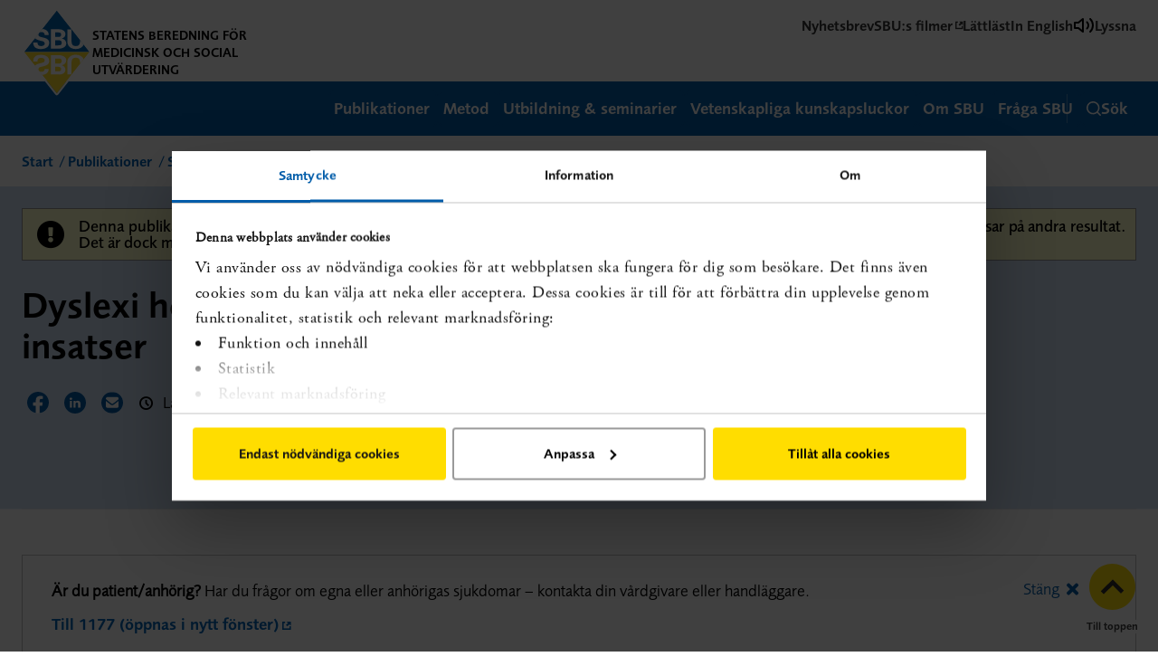

--- FILE ---
content_type: text/html; charset=utf-8
request_url: https://www.sbu.se/sv/publikationer/sbu-utvarderar/Dyslexi-hos-barn-och-ungdomar---tester-och-insatser/
body_size: 15496
content:


<!DOCTYPE html>
<html lang="sv" class="nav--curtain">
<head>
   <meta charset="utf-8">
   <meta name="viewport" content="width=device-width, initial-scale=1.0, user-scalable=1">
   <meta http-equiv="X-UA-Compatible" content="IE=edge" />
   <meta name="google-site-verification" content="I6rA8U-5pA3WqKWh1BX-j8_3JvZDCEmHCCJrUDllV7o" />
         <meta name="robots" content="none" />

   <title>Dyslexi hos barn och ungdomar – tester och insatser</title>

   <script type="text/javascript">
        !function (T, l, y) { var S = T.location, u = "script", k = "instrumentationKey", D = "ingestionendpoint", C = "disableExceptionTracking", E = "ai.device.", I = "toLowerCase", b = "crossOrigin", w = "POST", e = "appInsightsSDK", t = y.name || "appInsights"; (y.name || T[e]) && (T[e] = t); var n = T[t] || function (d) { var g = !1, f = !1, m = { initialize: !0, queue: [], sv: "4", version: 2, config: d }; function v(e, t) { var n = {}, a = "Browser"; return n[E + "id"] = a[I](), n[E + "type"] = a, n["ai.operation.name"] = S && S.pathname || "_unknown_", n["ai.internal.sdkVersion"] = "javascript:snippet_" + (m.sv || m.version), { time: function () { var e = new Date; function t(e) { var t = "" + e; return 1 === t.length && (t = "0" + t), t } return e.getUTCFullYear() + "-" + t(1 + e.getUTCMonth()) + "-" + t(e.getUTCDate()) + "T" + t(e.getUTCHours()) + ":" + t(e.getUTCMinutes()) + ":" + t(e.getUTCSeconds()) + "." + ((e.getUTCMilliseconds() / 1e3).toFixed(3) + "").slice(2, 5) + "Z" }(), iKey: e, name: "Microsoft.ApplicationInsights." + e.replace(/-/g, "") + "." + t, sampleRate: 100, tags: n, data: { baseData: { ver: 2 } } } } var h = d.url || y.src; if (h) { function a(e) { var t, n, a, i, r, o, s, c, p, l, u; g = !0, m.queue = [], f || (f = !0, t = h, s = function () { var e = {}, t = d.connectionString; if (t) for (var n = t.split(";"), a = 0; a < n.length; a++) { var i = n[a].split("="); 2 === i.length && (e[i[0][I]()] = i[1]) } if (!e[D]) { var r = e.endpointsuffix, o = r ? e.location : null; e[D] = "https://" + (o ? o + "." : "") + "dc." + (r || "services.visualstudio.com") } return e }(), c = s[k] || d[k] || "", p = s[D], l = p ? p + "/v2/track" : config.endpointUrl, (u = []).push((n = "SDK LOAD Failure: Failed to load Application Insights SDK script (See stack for details)", a = t, i = l, (o = (r = v(c, "Exception")).data).baseType = "ExceptionData", o.baseData.exceptions = [{ typeName: "SDKLoadFailed", message: n.replace(/\./g, "-"), hasFullStack: !1, stack: n + "\nSnippet failed to load [" + a + "] -- Telemetry is disabled\nHelp Link: https://go.microsoft.com/fwlink/?linkid=2128109\nHost: " + (S && S.pathname || "_unknown_") + "\nEndpoint: " + i, parsedStack: [] }], r)), u.push(function (e, t, n, a) { var i = v(c, "Message"), r = i.data; r.baseType = "MessageData"; var o = r.baseData; return o.message = 'AI (Internal): 99 message:"' + ("SDK LOAD Failure: Failed to load Application Insights SDK script (See stack for details) (" + n + ")").replace(/\"/g, "") + '"', o.properties = { endpoint: a }, i }(0, 0, t, l)), function (e, t) { if (JSON) { var n = T.fetch; if (n && !y.useXhr) n(t, { method: w, body: JSON.stringify(e), mode: "cors" }); else if (XMLHttpRequest) { var a = new XMLHttpRequest; a.open(w, t), a.setRequestHeader("Content-type", "application/json"), a.send(JSON.stringify(e)) } } }(u, l)) } function i(e, t) { f || setTimeout(function () { !t && m.core || a() }, 500) } var e = function () { var n = l.createElement(u); n.src = h; var e = y[b]; return !e && "" !== e || "undefined" == n[b] || (n[b] = e), n.onload = i, n.onerror = a, n.onreadystatechange = function (e, t) { "loaded" !== n.readyState && "complete" !== n.readyState || i(0, t) }, n }(); y.ld < 0 ? l.getElementsByTagName("head")[0].appendChild(e) : setTimeout(function () { l.getElementsByTagName(u)[0].parentNode.appendChild(e) }, y.ld || 0) } try { m.cookie = l.cookie } catch (p) { } function t(e) { for (; e.length;)!function (t) { m[t] = function () { var e = arguments; g || m.queue.push(function () { m[t].apply(m, e) }) } }(e.pop()) } var n = "track", r = "TrackPage", o = "TrackEvent"; t([n + "Event", n + "PageView", n + "Exception", n + "Trace", n + "DependencyData", n + "Metric", n + "PageViewPerformance", "start" + r, "stop" + r, "start" + o, "stop" + o, "addTelemetryInitializer", "setAuthenticatedUserContext", "clearAuthenticatedUserContext", "flush"]), m.SeverityLevel = { Verbose: 0, Information: 1, Warning: 2, Error: 3, Critical: 4 }; var s = (d.extensionConfig || {}).ApplicationInsightsAnalytics || {}; if (!0 !== d[C] && !0 !== s[C]) { method = "onerror", t(["_" + method]); var c = T[method]; T[method] = function (e, t, n, a, i) { var r = c && c(e, t, n, a, i); return !0 !== r && m["_" + method]({ message: e, url: t, lineNumber: n, columnNumber: a, error: i }), r }, d.autoExceptionInstrumented = !0 } return m }(y.cfg); (T[t] = n).queue && 0 === n.queue.length && n.trackPageView({}) }(window, document, {
            src: "https://az416426.vo.msecnd.net/scripts/b/ai.2.min.js", // The SDK URL Source
            cfg: { // Application Insights Configuration
                instrumentationKey: "46fffdf1-40ae-4a07-9144-e5922832de38"
            }
        });
   </script>

   <!-- Google Tag Manager -->
   <script>
      (function (w, d, s, l, i) {
         w[l] = w[l] || []; w[l].push({
            'gtm.start': new Date().getTime(), event: 'gtm.js'
         }); var f = d.getElementsByTagName(s)[0],
            j = d.createElement(s), dl = l != 'dataLayer' ? '&l=' + l : ''; j.async = true; j.src =
               'https://www.googletagmanager.com/gtm.js?id=' + i + dl; f.parentNode.insertBefore(j, f);
      })(window, document, 'script', 'dataLayer', 'GTM-W6389ZF');
   </script>
   <!-- End Google Tag Manager -->

   
  <link rel="schema.dcterms" href="http://purl.org/dc/terms/" />

   <meta name='description' content='SBU, Statens beredning f&#246;r medicinsk och social utv&#228;rdering, har i uppdrag att utv&#228;rdera metoder och insatser som anv&#228;nds i h&#228;lso- och sjukv&#229;rden och socialtj&#228;nsten.' />
<meta property='og:title' content='Dyslexi hos barn och ungdomar - tester och insatser' />
<meta property='og:description' content='SBU, Statens beredning f&#246;r medicinsk och social utv&#228;rdering, har i uppdrag att utv&#228;rdera metoder och insatser som anv&#228;nds i h&#228;lso- och sjukv&#229;rden och socialtj&#228;nsten.' />
<meta property='og:url' content='https://www.sbu.se/sv/publikationer/SBU-utvarderar/dyslexi-hos-barn-och-ungdomar---tester-och-insatser/' />
<meta property='og:image' content='https://www.sbu.se/globalassets/bilder/logotyper/sbu_centrerat_rgb.png' />
<meta property='twitter:card' content='summary' />
<meta property='twitter:title' content='Dyslexi hos barn och ungdomar - tester och insatser' />
<meta property='twitter:description' content='SBU, Statens beredning f&#246;r medicinsk och social utv&#228;rdering, har i uppdrag att utv&#228;rdera metoder och insatser som anv&#228;nds i h&#228;lso- och sjukv&#229;rden och socialtj&#228;nsten.' />
<meta property='twitter:image' content='https://www.sbu.se/globalassets/bilder/logotyper/sbu_centrerat_rgb.png' />
<meta name='dcterms.title' content='Dyslexi hos barn och ungdomar – tester och insatser' />
<meta name='dcterms.description' content='SBU, Statens beredning f&#246;r medicinsk och social utv&#228;rdering, har i uppdrag att utv&#228;rdera metoder och insatser som anv&#228;nds i h&#228;lso- och sjukv&#229;rden och socialtj&#228;nsten.' />
<meta name='dcterms.created' content='2014-08-13' />
<meta name='dcterms.issued' content='2014-08-13' />
<meta name='dcterms.creator' content='Statens beredning f&#246;r medicinsk och social utv&#228;rdering (SBU); Swedish Agency for Health Technology Assessment and Assessment of Social Services' />

   <link rel="alternate" type="application/rss+xml" href="/feed" />
   <link rel="alternate" type="application/rss+xml" title="SBU - Socialtjänst" href="/socialservicefeed" />
   <link type="text/css" rel="stylesheet" href="//fast.fonts.net/cssapi/9f8994c3-0d85-44c6-9bfd-57584f199a37.css" />


   <link rel="canonical" href="https://www.sbu.se/sv/publikationer/SBU-utvarderar/dyslexi-hos-barn-och-ungdomar---tester-och-insatser/" />
   

      <link rel="alternate" hreflang="en" href="/en/publications/sbu-assesses/dyslexia-in-children-and-adolescents--tests-and-interventions/" />

   <script>window.dataLayer = window.dataLayer || [];</script>

   <script type="text/javascript" src="/static/js/sbu.js?v=119ec52430fffa4ffa001996718a31a3"></script>
   <!--[if lt IE 9]>
       <script src="//html5shiv.googlecode.com/svn/trunk/html5.js"></script>
   <![endif]-->

   <link rel="stylesheet" href=/static/css/sbu.css?v=cbf5d42ecb98f55ee938ce0e046d1cfc />
   <link rel="shortcut icon" href="/favicon.ico" />

   
  <script>
        SBU.translation = {"sbu":"Statens beredning för medicinsk och social utvärdering (SBU); Swedish Agency for Health Technology Assessment and Assessment of Social Services","findonpage":"Hitta på sidan","searchterms":"Sökord","searchcategories":"Publikationer inom samma område","close":"Stäng","read.readpublication":"Läs publikationen","read.toc":"Innehållsförteckning","read.download":"Ladda ner","read.downloaded":"Nedladdad","read.close":"Stäng","read.isbn":"ISBN","read.jumptolatest":"Hoppa till senast","read.downloadpublication":"Ladda ner publikation","read.downloadpublicationstarted":"Din PDF är klar. Nedladdningen startar automatiskt.","read.downloadpublicationongoing":"Nedladdningen kommer att starta automatiskt när din PDF har skapats. Det kan ta en liten stund.","read.selectsection":"Välj avsnitt...","read.selectall":"Välj alla avsnitt","read.publicationtype":"Publikationstyp","read.published":"Publicerad","read.updated":"Uppdaterad","read.report":"Rapport","read.publicationnumber":"Publikation nr","read.printtitle":"Utskriftsvänlig version","moreonthesubject":"Mer inom ämnet","helpheader":"Hjälpte den här informationen dig?","yes":"Ja","no":"Nej","openinnewwindow":"(öppnas i nytt fönster)","download.downloadpublication":"Ladda ner rapport","download.volumeheader":"Denna rapport består av flera volymer:","download.downloadsummary":"Ladda ner sammanfattning","download.evidencemap":"Besök vår evidenskarta","download.info":"Rapportserien (ISSN 1400-1403) baseras på systematiska litteratur­genomgångar av forsknings­artiklar. Rapporten har utarbetats av en grupp sakkunniga inom ämnesområdet. De sakkunniga har bland annat preciserat frågeställningen, bedömt forskningens kvalitet och diskuterat de sammanvägda resultat som framkommit. Frågeställningen belyses ur ett etiskt och hälso­ekonomiskt perspektiv och rapporten omfattar även en evidens­gradering som visar hur starkt det samlade vetenskapliga underlaget är. Rapporten har granskats såväl internt inom SBU som av externa granskare inom området.","download.datalabels.published":"Publicerad:","download.datalabels.publishedtype":"Publikationstyp:","download.datalabels.estimated":"Beräknad publicering:","download.datalabels.revision":"Uppdaterad:","download.datalabels.errata":"Errata","download.datalabels.number":"Rapportnr:","download.datalabels.registrationnumber":"Diarienr:","download.datalabels.contact":"Kontakta SBU","download.datalabels.isbn":"ISBN:","share.heading":"Dela:","share.facebook":"Dela sidan på Facebook","share.twitter":"Dela sidan på X","share.linkedin":"Dela sidan på LinkedIn","share.email":"Dela sidan via E-post","share.emailsubject":"Tips på intressant rapport/sida hos sbu.se","share.emailbody":"Hej, Jag vill tipsa dig om en sida på sbu.se: {0} {1}","share.emailhovertext":"tipsa sidan via e-post","metadata.readingtime.normal":"Lästid: ca {0} min","metadata.readingtime.lessthenoneminute":"Lästid: mindre än en minut","metadata.readingtime.oneminute":"Lästid: ca 1 min","metadata.readingtime.notavailable":"Ej beräknad","publicationheading":"Senast publicerat från SBU och regionala HTA-enheter","disclaimer.default":"Denna publikation publicerades för mer än 5 år sedan. Kunskapen kan ha förändrats genom att ny forskning tillkommit och att den visar på andra resultat. Det är dock mindre troligt att resultat med starkt vetenskapligt stöd förändras, även om nya studier tillkommer."};
        SBU.FindOnPageAside.init();
        SBU.SectionColorer.init();
        SBU.ShowVolumes.init();
        SBU.CategoryFilter.init();
        SBU.PublicationPage.init();
  </script>
  <link rel="stylesheet" href="https://use.typekit.net/iki0fay.css">
  <script src="/Areas/PubReader/Front/build/static/js/client.js"></script>
  <link rel="stylesheet" href="/Areas/PubReader/Front/build/static/css/client.css" />
  <script>
        document.addEventListener('DOMContentLoaded', function () {
            var pubReader = new PubReader({
                apiUrl: '/pubreader/api',
                selector: '.publication-open',
                preloadedPub: ''
                });
        });
  </script>


   <script type="text/javascript">
      var _baTheme = 0,
         _baUseCookies = true,
         _baHideOnLoad = true,
         _baHiddenMode = true,
         _ba = true;
   </script>

      <script type="text/javascript"
              src="https://www.browsealoud.com/plus/scripts/3.1.0/ba.js"
              crossorigin="anonymous"
              integrity="sha256-VCrJcQdV3IbbIVjmUyF7DnCqBbWD1BcZ/1sda2KWeFc= sha384-k2OQFn+wNFrKjU9HiaHAcHlEvLbfsVfvOnpmKBGWVBrpmGaIleDNHnnCJO4z2Y2H sha512-gxDfysgvGhVPSHDTieJ/8AlcIEjFbF3MdUgZZL2M5GXXDdIXCcX0CpH7Dh6jsHLOLOjRzTFdXASWZtxO+eMgyQ=="></script>

   
<script type="text/javascript">var appInsights=window.appInsights||function(config){function t(config){i[config]=function(){var t=arguments;i.queue.push(function(){i[config].apply(i,t)})}}var i={config:config},u=document,e=window,o="script",s="AuthenticatedUserContext",h="start",c="stop",l="Track",a=l+"Event",v=l+"Page",r,f;setTimeout(function(){var t=u.createElement(o);t.src=config.url||"https://js.monitor.azure.com/scripts/a/ai.0.js";u.getElementsByTagName(o)[0].parentNode.appendChild(t)});try{i.cookie=u.cookie}catch(y){}for(i.queue=[],r=["Event","Exception","Metric","PageView","Trace","Dependency"];r.length;)t("track"+r.pop());return t("set"+s),t("clear"+s),t(h+a),t(c+a),t(h+v),t(c+v),t("flush"),config.disableExceptionTracking||(r="onerror",t("_"+r),f=e[r],e[r]=function(config,t,u,e,o){var s=f&&f(config,t,u,e,o);return s!==!0&&i["_"+r](config,t,u,e,o),s}),i}({instrumentationKey:"c0c5caa2-74a5-4c89-ac7b-b5965f69627c",sdkExtension:"a"});window.appInsights=appInsights;appInsights.queue&&appInsights.queue.length===0&&appInsights.trackPageView();</script></head>

<body class="default-theme nlm-xml-export-97825 browse-aloud-v310-102549 articlematrix-excel-import-105078 evidence-filter-107570 webservice-award-active-102673">
   <!-- Google Tag Manager (noscript) -->
   <noscript>
      <iframe src="https://www.googletagmanager.com/ns.html?id=GTM-W6389ZF"
              height="0" width="0" style="display:none;visibility:hidden"></iframe>
   </noscript>
   <!-- End Google Tag Manager (noscript) -->
   <div role="region" aria-label="skip-link">
      <a class="toMaincontent" href="#maincontent">
         Hoppa till textinnehållet
      </a>
   </div>


  
   <div id="body">


      <header class="header">
         <div class="header__inner">
            <a class="logo" href="/sv/" title="Till startsidan">
                  <img class="logo__image" src="/static/images/logo.svg" alt="SBU">
               <em class="logo__payoff">Statens beredning f&#246;r medicinsk och social utv&#228;rdering</em>
            </a>
<ul class="hero__tools">
    <li class="hero__toolsitem">

      <a class="hero__toolslink" href="/sv/prenumerera-pa-information/">Nyhetsbrev</a>
    </li>
    <li class="hero__toolsitem">

      <a class="hero__toolslink" href="https://play.sbu.se/">SBU:s filmer</a>
    </li>
    <li class="hero__toolsitem">

      <a class="hero__toolslink" href="/sv/om-sbu/lattlast-om-sbu/">L&#228;ttl&#228;st</a>
    </li>


    <li class="hero__toolsitem">

      <a class="hero__toolslink" href="/en/publications/sbu-assesses/dyslexia-in-children-and-adolescents--tests-and-interventions/" lang="en">
        In English
      </a>
    </li>

    <li class="hero__toolsitem">
      <a class="hero__toolslink" href="#" onclick="toggleBar();"
         title="Aktivera Talande Webb">
        <svg width="24" height="24" viewBox="0 0 24 24" fill="none" xmlns="http://www.w3.org/2000/svg" aria-hidden="true">
          <path d="M11 5L6 9H2V15H6L11 19V5Z" stroke="black" stroke-width="2" stroke-linecap="round" stroke-linejoin="round" />
          <path d="M15.54 8.45996C16.4774 9.3976 17.004 10.6691 17.004 11.995C17.004 13.3208 16.4774 14.5923 15.54 15.53" stroke="black" stroke-width="2" stroke-linecap="round" stroke-linejoin="round" />
          <path d="M19.0701 4.92993C20.9448 6.80521 21.9979 9.34829 21.9979 11.9999C21.9979 14.6516 20.9448 17.1947 19.0701 19.0699" stroke="black" stroke-width="2" stroke-linecap="round" stroke-linejoin="round" />
        </svg>
        Lyssna
      </a>
    </li>
</ul>         </div>
         <div class="menubar">
            <div class="menubar__inner">
               <nav>
                  <ul>
                        <li>
                           <a class="menubar__link" href="/sv/publikationssok/">
                              Publikationer
                           </a>
                        </li>
                                             <li>
                           <a class="menubar__link" href="/sv/metod/">
                              Metod
                           </a>
                        </li>
                                             <li>
                           <a class="menubar__link" href="/sv/metod/utbildning/">
                              Utbildning &amp; seminarier
                           </a>
                        </li>
                                             <li>
                           <a class="menubar__link" href="/sv/publikationer/vetenskapligakunskapsluckor/">
                              Vetenskapliga kunskapsluckor
                           </a>
                        </li>
                                             <li>
                           <a class="menubar__link" href="/sv/om-sbu/">
                              Om SBU
                           </a>
                        </li>
                                                                  <li>
                           <a class="menubar__link" href="/sv/om-sbu/fraga-sbu/">
                              Fr&#229;ga SBU
                           </a>
                        </li>
                  </ul>
               </nav>
               <button class="menubar__link menubar__link--mobile" id="mobilenav-toggle">
                  <svg width="24" height="24" viewBox="0 0 24 24" fill="none" xmlns="http://www.w3.org/2000/svg" class="menubar__link--mobile__open">
                     <path d="M4 12H20" stroke="white" stroke-width="2" stroke-linecap="round" stroke-linejoin="round" />
                     <path d="M4 6H20" stroke="white" stroke-width="2" stroke-linecap="round" stroke-linejoin="round" />
                     <path d="M4 18H20" stroke="white" stroke-width="2" stroke-linecap="round" stroke-linejoin="round" />
                  </svg>
                  <svg width="20" height="20" viewBox="0 0 20 20" fill="none" xmlns="http://www.w3.org/2000/svg" aria-hidden="true" class="menubar__link--mobile__close">
                     <path d="M17 3L3 17" stroke="white" stroke-width="2" stroke-linecap="round" stroke-linejoin="round" />
                     <path d="M3 3L17 17" stroke="white" stroke-width="2" stroke-linecap="round" stroke-linejoin="round" />
                  </svg>
                  Meny
               </button>
               <a href="/sv/sok/" class="menubar__link menubar__link--search" id="quicksearch-toggle">
                  <svg width="16" height="16" viewBox="0 0 16 16" fill="none" xmlns="http://www.w3.org/2000/svg" aria-hidden="true" class="menubar__link--search__open">
                     <path fill-rule="evenodd" clip-rule="evenodd" d="M7.2 1.6C4.10721 1.6 1.6 4.10721 1.6 7.2C1.6 10.2928 4.10721 12.8 7.2 12.8C10.2928 12.8 12.8 10.2928 12.8 7.2C12.8 4.10721 10.2928 1.6 7.2 1.6ZM0 7.2C0 3.22355 3.22355 0 7.2 0C11.1765 0 14.4 3.22355 14.4 7.2C14.4 11.1765 11.1765 14.4 7.2 14.4C3.22355 14.4 0 11.1765 0 7.2Z" fill="white" />
                     <path fill-rule="evenodd" clip-rule="evenodd" d="M11.1542 11.1542C11.4667 10.8417 11.9732 10.8417 12.2858 11.1542L15.7656 14.6341C16.0781 14.9466 16.0781 15.4531 15.7656 15.7656C15.4531 16.0781 14.9466 16.0781 14.6341 15.7656L11.1542 12.2858C10.8417 11.9732 10.8417 11.4667 11.1542 11.1542Z" fill="white" />
                  </svg>

                  <svg width="16" height="16" viewBox="0 0 16 16" fill="none" xmlns="http://www.w3.org/2000/svg" aria-hidden="true" class="menubar__link--search__close">
                     <path d="M13.6 2.4L2.4 13.6" stroke="white" stroke-width="1.6" stroke-linecap="round" stroke-linejoin="round" />
                     <path d="M2.4 2.4L13.6 13.6" stroke="white" stroke-width="1.6" stroke-linecap="round" stroke-linejoin="round" />
                  </svg>

                  S&#246;k
               </a>
            </div>
         </div>



         <nav id="nav" class="nav">
            <div class="wrap nav-wrap">
               <ul aria-label="Huvudmeny" class="nav-global nav-level-0"><li><a class="nav-anchor nav-anchor--global nav-anchor--first" href="/sv/publikationssok/" id="meny"><span>Publikationer</span></a></li>
<li class="nav-children"><a class="nav-anchor nav-anchor--global" href="/sv/metod/"><span>Metod</span></a><a href="#" class="nav-expand" data-id="49039" data-level="1" role="button" aria-expanded="false"><span class="icon icon-plus" aria-hidden="true"></span>Visa undermeny</a><ul aria-label="Undermeny" class="nav-local nav-level-1"><li><a class="nav-anchor nav-anchor--local" href="/sv/metod/metodboken-2023/"><span>Metodboken</span></a></li>
<li><a class="nav-anchor nav-anchor--local" href="/sv/metod/core-outcome-set-cos-en-lista-av-centrala-utfall/"><span>Prioriterade utfall, Core Outcome set (COS)</span></a></li>
<li><a class="nav-anchor nav-anchor--local" href="/sv/metod/halsoekonomi/"><span>Hälsoekonomi</span></a></li>
<li class="nav-children"><a class="nav-anchor nav-anchor--local" href="/sv/metod/utbildning/"><span>Utbildning & seminarier</span></a><a href="#" class="nav-expand" data-id="23101" data-level="2" role="button" aria-expanded="false"><span class="icon icon-plus" aria-hidden="true"></span>Visa undermeny</a></li>
<li><a class="nav-anchor nav-anchor--local" href="/sv/metod/evidens-pa-8-minuter/"><span>Evidens på 8 minuter</span></a></li>
<li class="nav-children"><a class="nav-anchor nav-anchor--local" href="/sv/metod/vara-processer/"><span>Våra processer</span></a><a href="#" class="nav-expand" data-id="69039" data-level="2" role="button" aria-expanded="false"><span class="icon icon-plus" aria-hidden="true"></span>Visa undermeny</a></li>
<li class="nav-children"><a class="nav-anchor nav-anchor--local" href="/sv/metod/litteratursokning/"><span>Litteratursökning</span></a><a href="#" class="nav-expand" data-id="48301" data-level="2" role="button" aria-expanded="false"><span class="icon icon-plus" aria-hidden="true"></span>Visa undermeny</a></li>
<li><a class="nav-anchor nav-anchor--local" href="/sv/metod/utvecklingsprojekt/"><span>Utvecklingsprojekt</span></a></li>
<li><a class="nav-anchor nav-anchor--local" href="/sv/metod/en-film-om-hur-man-gor-en-systematisk-oversikt/"><span>Filmer om SBU:s metod</span></a></li>
<li><a class="nav-anchor nav-anchor--local" href="/sv/metod/ovriga-metoder/"><span>Övriga metoder</span></a></li>
<li><a class="nav-anchor nav-anchor--local" href="/sv/metod/sbu-termer-med-definitioner/"><span>SBU-termer med definitioner</span></a></li>
<li><a class="nav-anchor nav-anchor--local" href="/sv/metod/ordforklaringar-och-forkortningar-i-sbus-publikationer/"><span>Ordförklaringar och förkortningar i SBU:s publikationer</span></a></li>
</ul></li>
<li class="nav-children"><a class="nav-anchor nav-anchor--global" href="/sv/metod/utbildning/"><span>Utbildning & seminarier</span></a><a href="#" class="nav-expand" data-id="23101" data-level="1" role="button" aria-expanded="false"><span class="icon icon-plus" aria-hidden="true"></span>Visa undermeny</a><ul class="nav-level-1"><li><a class="nav-anchor nav-anchor--local" href="/sv/metod/utbildning/vikten-av-sammanstalld-forskning-feb-2026/"><span>Vikten av sammanställd forskning  - om SBU:s arbete med att granska och sammanställa olika typer av forskning och hur det kan vara till nytta för dig (februari 2026)</span></a></li>
<li><a class="nav-anchor nav-anchor--local" href="/sv/metod/utbildning/att-granska-en-systematisk-oversikt-mars-2026/"><span>Att granska en systematisk översikt (mars 2026)</span></a></li>
<li><a class="nav-anchor nav-anchor--local" href="/sv/metod/utbildning/introduktion-att-gora-en-systematisk-oversikt-april-2026/"><span>Introduktion att göra en systematisk översikt (april 2026)</span></a></li>
<li><a class="nav-anchor nav-anchor--local" href="/sv/metod/utbildning/introduktion-att-gora-en-kvalitativ-evidenssyntes-april/"><span>Introduktion att göra en kvalitativ evidenssyntes (april 2026)</span></a></li>
<li><a class="nav-anchor nav-anchor--local" href="/sv/metod/utbildning/vikten-av-sammanstalld-forskning/"><span>Vikten av sammanställd forskning  - om SBU:s arbete med att granska och sammanställa olika typer av forskning och hur det kan vara till nytta för dig (juni 2026)</span></a></li>
<li><a class="nav-anchor nav-anchor--local" href="/sv/metod/utbildning/utbildning-om-htar-for-patientorganisationer/"><span>Utbildning om HTAR för patientorganisationer</span></a></li>
</ul></li>
<li class="nav-children"><a class="nav-anchor nav-anchor--global" href="/sv/om-sbu/"><span>Om SBU</span></a><a href="#" class="nav-expand" data-id="11875" data-level="1" role="button" aria-expanded="false"><span class="icon icon-plus" aria-hidden="true"></span>Visa undermeny</a><ul aria-label="Undermeny" class="nav-local nav-level-1"><li><a class="nav-anchor nav-anchor--local" href="/sv/om-sbu/instruktion--regleringsbrev/"><span>Uppdrag och redovisning</span></a></li>
<li><a class="nav-anchor nav-anchor--local" href="/sv/om-sbu/strategi/"><span>SBU:s strategi</span></a></li>
<li class="nav-children"><a class="nav-anchor nav-anchor--local" href="/sv/om-sbu/organisation/"><span>Organisation</span></a><a href="#" class="nav-expand" data-id="12112" data-level="2" role="button" aria-expanded="false"><span class="icon icon-plus" aria-hidden="true"></span>Visa undermeny</a></li>
<li class="nav-children"><a class="nav-anchor nav-anchor--local" href="/sv/om-sbu/jobba-hos-oss/"><span>Jobba hos oss</span></a><a href="#" class="nav-expand" data-id="38717" data-level="2" role="button" aria-expanded="false"><span class="icon icon-plus" aria-hidden="true"></span>Visa undermeny</a></li>
<li class="nav-children"><a class="nav-anchor nav-anchor--local" href="/sv/om-sbu/samverkan-och-natverk/"><span>Samverkan och nätverk</span></a><a href="#" class="nav-expand" data-id="68779" data-level="2" role="button" aria-expanded="false"><span class="icon icon-plus" aria-hidden="true"></span>Visa undermeny</a></li>
<li><a class="nav-anchor nav-anchor--local" href="/sv/om-sbu/fraga-sbu/"><span>Fråga SBU</span></a></li>
<li><a class="nav-anchor nav-anchor--local" href="/sv/om-sbu/remissvar/"><span>Remissvar</span></a></li>
<li><a class="nav-anchor nav-anchor--local" href="/sv/om-sbu/lattlast-om-sbu/"><span>Lättläst om SBU</span></a></li>
<li class="nav-children"><a class="nav-anchor nav-anchor--local" href="/sv/om-sbu/HTA-forordningen-HTAR/"><span>HTA-förordningen, HTAR</span></a><a href="#" class="nav-expand" data-id="106438" data-level="2" role="button" aria-expanded="false"><span class="icon icon-plus" aria-hidden="true"></span>Visa undermeny</a></li>
<li><a class="nav-anchor nav-anchor--local" href="/sv/om-sbu/deklaration-av-jav-intressekonflikter-eller-andra-bindningar-/"><span>Jäv, intressekonflikter eller andra bindningar</span></a></li>
<li><a class="nav-anchor nav-anchor--local" href="/sv/om-sbu/kort-om-sbu-pa-andra-sprak/"><span>Kort om SBU på andra språk</span></a></li>
<li><a class="nav-anchor nav-anchor--local" href="/sv/kontakt2/"><span>Kontakt</span></a></li>
</ul></li>
<li><a class="nav-anchor nav-anchor--global nav-anchor--last" href="/sv/om-sbu/fraga-sbu/"><span>Fråga SBU</span></a></li>
</ul>
<ul class="hero__tools">
    <li class="hero__toolsitem">

      <a class="hero__toolslink" href="/sv/prenumerera-pa-information/">Nyhetsbrev</a>
    </li>
    <li class="hero__toolsitem">

      <a class="hero__toolslink" href="https://play.sbu.se/">SBU:s filmer</a>
    </li>
    <li class="hero__toolsitem">

      <a class="hero__toolslink" href="/sv/om-sbu/lattlast-om-sbu/">L&#228;ttl&#228;st</a>
    </li>


    <li class="hero__toolsitem">

      <a class="hero__toolslink" href="/en/publications/sbu-assesses/dyslexia-in-children-and-adolescents--tests-and-interventions/" lang="en">
        In English
      </a>
    </li>

    <li class="hero__toolsitem">
      <a class="hero__toolslink" href="#" onclick="toggleBar();"
         title="Aktivera Talande Webb">
        <svg width="24" height="24" viewBox="0 0 24 24" fill="none" xmlns="http://www.w3.org/2000/svg" aria-hidden="true">
          <path d="M11 5L6 9H2V15H6L11 19V5Z" stroke="black" stroke-width="2" stroke-linecap="round" stroke-linejoin="round" />
          <path d="M15.54 8.45996C16.4774 9.3976 17.004 10.6691 17.004 11.995C17.004 13.3208 16.4774 14.5923 15.54 15.53" stroke="black" stroke-width="2" stroke-linecap="round" stroke-linejoin="round" />
          <path d="M19.0701 4.92993C20.9448 6.80521 21.9979 9.34829 21.9979 11.9999C21.9979 14.6516 20.9448 17.1947 19.0701 19.0699" stroke="black" stroke-width="2" stroke-linecap="round" stroke-linejoin="round" />
        </svg>
        Lyssna
      </a>
    </li>
</ul>            </div>
         </nav>

            <div class="quicksearch quicksearch--hidden" role="search" id="quicksearch">
               <form action="/sv/sok/" method="GET">
                  <input type="search" id="search-query" name="q" class="quicksearch__query"
                         aria-label="S&#246;k"
                         value=""
                         placeholder="S&#246;k publikationer, sidor etc..." />
                  <button type="submit" id="search" class="quicksearch__button" aria-label="S&#246;k">
                     <svg width="20" height="20" viewBox="0 0 20 20" xmlns="http://www.w3.org/2000/svg" aria-hidden="true" class="menubar__link--search__open">
                        <path fill-rule="evenodd" clip-rule="evenodd" d="M9 2C5.13401 2 2 5.13401 2 9C2 12.866 5.13401 16 9 16C12.866 16 16 12.866 16 9C16 5.13401 12.866 2 9 2ZM0 9C0 4.02944 4.02944 0 9 0C13.9706 0 18 4.02944 18 9C18 13.9706 13.9706 18 9 18C4.02944 18 0 13.9706 0 9Z" />
                        <path fill-rule="evenodd" clip-rule="evenodd" d="M13.9428 13.9428C14.3333 13.5523 14.9665 13.5523 15.357 13.9428L19.707 18.2928C20.0975 18.6833 20.0975 19.3165 19.707 19.707C19.3165 20.0975 18.6833 20.0975 18.2928 19.707L13.9428 15.357C13.5523 14.9665 13.5523 14.3333 13.9428 13.9428Z" />
                     </svg>
                  </button>
               </form>
            </div>


      </header>

      <div id="js-content-wrapper">
            <div id="maincontent" class="content grid" role="main">


<nav class="grid-col-8 grid-col-narrow-12 breadcrumbs">
    <ol>
        <li><a href="/sv/">Start</a></li>
        <li><a href="/sv/publikationer/">Publikationer</a></li>
        <li><a href="/sv/publikationer/SBU-utvarderar/">SBU Utv&#228;rderar</a></li>
        <li class="breadcrumbs__current">Dyslexi hos barn och ungdomar – tester och insatser</li>
    </ol>
    
</nav>


  <div class="publicationpage__header">
    <header class="publication__title full-bleed">
<div class="publication_page_disclaimer">
    <span class=" icon icon-exclamation-filled icon-exclamation--disclaimer" aria-hidden="true"></span>
    <p><span>Denna publikation publicerades för mer än 5 år sedan. Kunskapen kan ha förändrats genom att ny forskning tillkommit och att den visar på andra resultat. Det är dock mindre troligt att resultat med starkt vetenskapligt stöd förändras, även om nya studier tillkommer.</span></p>
</div>
      <h1 class="content__title grid-col-9 grid-col-medium-12">Dyslexi hos barn och ungdomar – tester och insatser</h1>
                  <div class="grid-col-9 grid-col-narrow-12">
        <div class="publicationTools publication_info_top">
          <div class="share publicationTools__share">
            <span class="publication_info__child share__heading" style="vertical-align: super">Dela:</span>

            


<ul class="share__list">
    <li class="share__list-item">
        <a href="https://www.facebook.com/sharer/sharer.php?u=https://www.sbu.se/225"
           class="icon icon--notext" data-track-share="facebook" title="Dela sidan p&#229; Facebook">
            <img src="/static/images/facebook-alt.svg" alt="Facebook icon"/>
            Dela sidan p&#229; Facebook
        </a>
    </li>
    <li class="share__list-item">
        <a href="https://www.linkedin.com/shareArticle?mini=true&amp;url=https://www.sbu.se/225"
           class="icon icon--notext" data-track-share="linkedin" title="Dela sidan p&#229; LinkedIn">
            <img src="/static/images/linkedin-sm.svg" alt="LinkedIn"/>
            Dela sidan p&#229; LinkedIn
        </a>
    </li>
    <li class="share__list-item">
        <a href="mailto:?subject=Tips%20p%C3%A5%20intressant%20rapport%2Fsida%20hos%20sbu.se&amp;body=%0A%20%20%20%20%20%20%20%20%20%20Hej%2C%0A%20%20%20%20%20%20%20%20%20%20Jag%20vill%20tipsa%20dig%20om%20en%20sida%20p%C3%A5%20sbu.se%3A%0A%0A%0A%20%20%20%20%20%20%20%20%20%20Dyslexi%20hos%20barn%20och%20ungdomar%20%E2%80%93%20tester%20och%20insatser%0A%0A%20%20%20%20%20%20%20%20%20%20https%3A%2F%2Fwww.sbu.se%2F225%0A%20%20%20%20%20%20%20%20"
           class="icon icon--notext" data-track-share="email" title="Dela sidan via E-post">
            <img src="/static/images/mail-alt.svg" alt="Mail icon"/>
            Dela sidan via E-post
        </a>
    </li>
</ul>

          </div>
          <span class="publication_info__child publication_info__sep_right grid-col-narrow-12">
            <span class="icon icon-clock icon-clock--small" aria-hidden="true"></span>
            L&#228;stid: ca 4 min
          </span>

            <span class="publication_info__child publication_info__sep_right grid-col-narrow-12">
              Publicerad: <time datetime='2014-08-13T04:00:00.0000000+00:00' title='den 13 augusti 2014 04:00'>2014-08-13</time>
            </span>


          <span class="publication_info__child grid-col-narrow-12">
            <span class="publication-type">
              <span>Publikationstyp:</span>
              <button class="toggleVisiblityPublicationtypeExpand" aria-expanded="false" aria-controls="publicationtypeExpand">SBU Utv&#228;rderar</button>
            </span>
          </span>
        </div>
      </div>
    </header>
    <div id="publicationtypeExpand" class="publicationtype_expand">
      <div class="grid-col-11">
        <h3>SBU Utv&#228;rderar</h3>
        <p>
          <small>En systematisk översikt av det vetenskapliga underlaget för positiva och negativa effekter på hälsa, socialt liv eller funktionstillstånd för en metod eller insats. Beroende på frågans art kan rapporten även innehålla analyser av ekonomiska, etiska och sociala aspekter. Ämnessakkunniga deltar i arbetet och rapporten granskas av oberoende experter. Rapportens slutsatser fastställs av SBU:s nämnd.</small>
        </p>
      </div>
      <div class="grid-col-1">
        <button class="toggleVisiblityPublicationtypeClose">St&#228;ng</button>
      </div>
    </div>
  </div>



    <div id="popup" class="grid-col-12 publicationpage">
      <div class="popup">
        <div class="grid-col-11">
          <p>
              <span>
                <b>&#196;r du patient/anh&#246;rig?</b>
              </span>
                          <span>Har du fr&#229;gor om egna eller anh&#246;rigas sjukdomar – kontakta din v&#229;rdgivare eller handl&#228;ggare.</span>
          </p>
          <div>
                <div class="link">
                  <a href="http://www.1177.se">Till 1177 (&#246;ppnas i nytt f&#246;nster)</a>
                </div>
          </div>
        </div>
        <div class="grid-col-1">
          <button class="close closePopup">St&#228;ng</button>
        </div>
      </div>
    </div>

  <div class="content-wrapper">
    <div class="aside publicationpage">
      <div id="findonpage_aside_main" class="findonpage_aside"></div>
      <div id="download" class="download">
                  <a class="button button--large button--download " target="_blank" href="/contentassets/4f9f14692f2f402f89252f33a6487d73/dyslexi_barn_ungdomar_tester_insatser_2014.pdf">Ladda ner rapport</a>
                  <a class="button button--downloadsummary" target="_blank" href="/contentassets/4f9f14692f2f402f89252f33a6487d73/dyslexi_barn_ungdomar_tester_insatser_2014_sammanf.pdf">Ladda ner sammanfattning</a>
      </div>

      
      


        <div class="publication_info_aside">
            <div class="similar__item grid_span_2">
              <a href="/sv/kontakt2/" class="similar__link">Kontakta SBU</a>
            </div>
                      <span class="download__dataHeader">Publicerad:</span>
            <span class="download__dataField"><time datetime='2014-08-13T04:00:00.0000000+00:00' title='den 13 augusti 2014 04:00'>2014-08-13</time></span>
                                <span class="download__dataHeader">Rapportnr:</span>
            <span class="download__dataField">225</span>
                                                    <a href="https://www.sbu.se/225" class="simple-address grid_span_2">
              https://www.sbu.se/225
            </a>
        </div>

            

    </div>

    <div class="content-wrapper__main">

      <div class="publicationpage content__main ">


        <div id="publication-content">
          

<p><span style="line-height: 22.4px;">Denna rapport har inriktats på att utvärdera tester och insatser för barn och ungdomar med dyslexi. Då det inte finns en absolut gräns för läsförmåga (ordavkodning) hos personer med dyslexi sattes gränsen till den 10:e percentilen. Rapporten har gjorts på förfrågan från Socialstyrelsen och är en del av ett regeringsuppdrag.</span></p>
<h2>SBU:s slutsatser</h2>
<ul>
<li>Om barn med dyslexi får öva kopplingen mellan språkljud (fonem) och bokstäver (grafem) på ett strukturerat sätt, förbättras deras läsförmåga, stavning, läsförståelse, läshastighet och förmåga att uppmärksamma språkets ljudmässiga uppbyggnad (fonologisk medvetenhet).</li>
<li>Det går inte att uttala sig om nyttan av andra former av läs- och skrivträning eller av alternativa verktyg (hjälpmedel för att stödja, kompensera och utveckla läsförmåga som t ex appar i mobiltelefonen). Metoderna är otillräckligt utvärderade.</li>
<li>Det finns tester som kan förutsäga dyslexi redan innan barnen har fått undervisning i att läsa och skriva i skolan. Brister i fonologisk medvetenhet, snabb automatiserad benämningsförmåga samt bokstavskännedom har ett samband med dyslexi. Nytta och eventuella risker med sådana tidiga testförfaranden har inte utvärderats i denna rapport. Insatser som riktas mot barn med sådana bristande förmågor innan de får lästräning har inte utvärderats i rapporten.</li>
<li>I Sverige används mer än 50 olika tester för att upptäcka och utreda barn med dyslexi. Inget av testerna är vetenskapligt utvärderat det vill säga det saknas studier som undersöker om de är tillförlitliga och mäter det som avses.</li>
</ul>
        </div>
          <div class="publicationFacts">
            <p><strong>Citera denna rapport:&nbsp;</strong>SBU. Dyslexi hos barn och ungdomar - tester och insatser. En systematisk litteraturöversikt. Stockholm: Statens beredning för medicinsk utvärdering (SBU); 2014. SBU-rapport nr 225. ISBN 978-91-85413-66-9.</p>
          </div>
      </div>


      <div class="publicationpage additional-content-wrapper">
        <div class="blockSection__publicationpage"><div><div class="blockSection" >
    <div class="blockSection__content">
            <h2 class="blockSection__heading indexable-heading">Lyssna och titta</h2>
        <div class="blockSection__body">
            <h3>Se filmen där rapporten sammanfattas</h3>
<p><iframe src="https://www.youtube.com/embed/6W99IWFiVQQ" width="560" height="315" frameborder="0" allowfullscreen=""></iframe></p>
<h3>Lyssna på sammanfattningen</h3>
<p><a title="Lyssna på sammanfattningen" href="/contentassets/3c8a84ff3a844e0d90f76aa60754ecf9/lyssna_dyslexi_sbu.mp3"><img alt="högtalarikon" src="/globalassets/bilder/ikonbilder/lyssna.png" height="30" width="30" />&nbsp;Lyssna i mp3-format (65 mb)</a></p>
        </div>
    </div>
</div>
</div> <div>    <div class="blockSection">
        <div class="blockSection__content pageReferenceBlock">
                            <h2 class="blockSection__heading indexable-heading">Pressmeddelande</h2>
                <h3>Strukturerad tr&#228;ning gynnar barn med dyslexi</h3>

            <div class="blockSection__body">
                <p class="pageReferenceBlock__pageintro">Om barn med dyslexi &#246;var kopplingen mellan spr&#229;kljud och bokst&#228;ver p&#229; ett strukturerat s&#228;tt kan de f&#246;rb&#228;ttra flera f&#246;rm&#229;gor som att l&#228;sa, stava och f&#246;rst&#229; inneh&#229;llet i en text. Vi k&#228;nner &#228;nnu inte till nyttan av andra former av l&#228;s- och skrivtr&#228;ning eller av nyare hj&#228;lpmedel som till exempel l&#228;spenna eller appar i mobiltelefoner eftersom det inte finns tillr&#228;ckligt med forskning om detta.</p>

                <a class="blockSection__blockLink" href="/sv/pressmeddelanden/tidigare-pressmeddelanden/aldre-an-fem-ar/2014/strukturerad-traning-gynnar-barn-med-dyslexi/">L&#228;s pressmeddelandet</a>
            </div>
        </div>
    </div>
</div> <div>    <div class="blockSection">
        <div class="blockSection__content pageReferenceBlock">
                            <h2 class="blockSection__heading indexable-heading">Faktablad: Insatser f&#246;r barn och unga med dyslexi</h2>

            <div class="blockSection__body">
                <p class="pageReferenceBlock__pageintro">Insatser f&#246;r barn och ungdomar med dyslexi har granskats av Statens beredning f&#246;r medicinsk utv&#228;rdering (SBU). I SBU:s rapport har det vetenskapliga underlaget r&#246;rande nyttan av olika insatser sammanst&#228;llts och utv&#228;rderats. H&#228;r ger vi exempel p&#229; en vetenskapligt v&#228;lunderbyggd insats.</p>

                <a class="blockSection__blockLink" href="/sv/publikationer/skrifter-och-faktablad/faktablad-insatser-for-barn-och-unga-med-dyslexi/">Faktablad: Insatser f&#246;r barn och unga med dyslexi</a>
            </div>
        </div>
    </div>
</div> <div><div class="blockSection" >
    <div class="blockSection__content">
            <h2 class="blockSection__heading indexable-heading">Klarläggande gällande SBU:s rapport om dyslexi</h2>
        <div class="blockSection__body">
            <p>SBU vill förtydliga begreppet ”otillräckligt vetenskapligt underlag”, som förekommer i kunskapsöversikten om olika tester och insatser vid dyslexi. SBU:s uppdrag var att gå igenom befintliga forskningsstudier för tester och insatser inom dyslexiområdet. Efter denna genomgång kunde SBU konstatera att det för vissa tester och insatser saknas studier, eller att studierna hade brister. Detta uttrycks i rapporten som ”otillräckligt vetenskapligt underlag”. Det är inte detsamma som att säga att dessa metoder är dåliga eller saknar värde. Det behövs mer forskning för att kunna avgöra vilka metoder som fungerar bäst.</p>
<p>Så länge kunskapen saknas är det viktigt att barn med misstänkt dyslexi får utredning och stöd med hjälp av de verktyg som finns. I rapporten redovisar SBU viktiga områden som behöver studeras mer – något som kan bli startskottet för ny forskning på området. Dessutom kommer Socialstyrelsen tillsammans med Skolverket att uppdatera de vägledningsdokument som ligger till grund för barnhälsovård och elevhälsa.</p>
<p>Olivia Wigzell<br />Generaldirektör SBU</p>
<p>Karin Stenström<br />Projektledare SBU</p>
        </div>
    </div>
</div>
</div> <div><div class="blockSection" >
    <div class="blockSection__content">
            <h2 class="blockSection__heading indexable-heading">Tre frågor till Ulrika Wolff, docent i pedagogik vid Göteborgs universitet och en av experterna för SBU-rapporten</h2>
        <div class="blockSection__body">
            <h3>1.&nbsp;Vilken är den viktigaste slutsatsen i rapporten?</h3>
<p>Att strukturerad träning av kopplingen mellan fonem och grafem kan förbättra stavning, ordavkodning, läshastighet och läsförståelse hos barn och ungdomar med dyslexi, och att man med sådan träning även kan se långsiktiga effekter på läsförståelsen. Det är också ett viktigt resultat att mått på fonologisk medvetenhet, snabb benämningsförmåga och bokstavskunskap i förskoleåldern till viss del kan förutsäga dyslexi.</p>
<h3>2.&nbsp;Vad hoppas du ska hända i skolan/forskning?</h3>
<p>Nummer ett är att man sätter sig in i hur en god strukturerad undervisning för barn med dyslexi kan utformas och organiseras. Det behövs mer forskning om dyslexi, exempelvis finns det inte några utvärderingar av svenska test för barn och ungdomar publicerade i vetenskapliga tidskrifter.</p>
<h3>3.&nbsp; Var det något resultat du själv blev överraskad av i rapporten?</h3>
<p>Det förvånade mig att det finns så pass få vetenskapliga studier av hög kvalitet rörande interventioner för barn och ungdomar med dyslexi. Detsamma gäller även longitudinella studier om att förutsäga dyslexi i förskoleåldern.</p>
        </div>
    </div>
</div>
</div> <div>
<div class="blockSection">    
    <div class="blockSection__content appendices">        
        <h2 class="blockSection__heading indexable-heading">Bilagor</h2>
        <div class="blockSection__body">
            <ul class="appendices__list">
                <li class="appendices__item">
                    <a href="/contentassets/f6c0d89056aa4d4d9c39f82c862bc3ad/bilaga-1-sokstrategier.pdf" class="appendices__link blockSection__blockLink blockSection__blockLink--bordered pdf" target="_blank">
                        Bilaga 1 S&#246;kstrategier.pdf
                        <span class="appendices__file-size">(671 kB)</span>
                    </a>
                </li>
                <li class="appendices__item">
                    <a href="/contentassets/f6c0d89056aa4d4d9c39f82c862bc3ad/bilaga-2-studier-med-lag-kvalitet.pdf" class="appendices__link blockSection__blockLink blockSection__blockLink--bordered pdf" target="_blank">
                        Bilaga 2 Studier med l&#229;g kvalitet.pdf
                        <span class="appendices__file-size">(287 kB)</span>
                    </a>
                </li>
                <li class="appendices__item">
                    <a href="/contentassets/f6c0d89056aa4d4d9c39f82c862bc3ad/bilaga-3-gallrings--och-granskningsmallar.pdf" class="appendices__link blockSection__blockLink blockSection__blockLink--bordered pdf" target="_blank">
                        Bilaga 3 Gallrings- och granskningsmallar.pdf
                        <span class="appendices__file-size">(1,22 MB)</span>
                    </a>
                </li>
                <li class="appendices__item">
                    <a href="/contentassets/f6c0d89056aa4d4d9c39f82c862bc3ad/bilaga-4-mall-utvardering-av-svenska-tester.pdf" class="appendices__link blockSection__blockLink blockSection__blockLink--bordered pdf" target="_blank">
                        Bilaga 4 Mall utv&#228;rdering av svenska tester.pdf
                        <span class="appendices__file-size">(440 kB)</span>
                    </a>
                </li>
                <li class="appendices__item">
                    <a href="/contentassets/f6c0d89056aa4d4d9c39f82c862bc3ad/bilaga-5-bakgrund-och-overvaganden-ang-statistik.pdf" class="appendices__link blockSection__blockLink blockSection__blockLink--bordered pdf" target="_blank">
                        Bilaga 5 Bakgrund och &#246;verv&#228;ganden ang statistik.pdf
                        <span class="appendices__file-size">(483 kB)</span>
                    </a>
                </li>
            </ul>
        </div>
    </div>
</div></div> <div><div class="blockSection" >
    <div class="blockSection__content">
            <h2 class="blockSection__heading indexable-heading">Projektgrupp</h2>
        <div class="blockSection__body">
            <h3>Sakkunniga</h3>
<ul>
<li>Stefan Samuelsson (ordföranden),&nbsp;Professor i specialpedagogik, Linköpings universitet, Linköping</li>
<li>Barbro Bruce,&nbsp;Legitimerad logoped, med dr i logopedi, universitetslektor i utbildningsvetenskap/specialpedagogik, Malmö högskola, Malmö</li>
<li>Gunnel Colnerud (avsnitt om etiska och sociala aspekter),&nbsp;Legitimerad psykolog och professor i pedagogik,</li>
<li>Linköpings universitet, Linköping</li>
<li>Christina Hellman,&nbsp;Fil dr, universitetslektor i lingvistik, Stockholms universitet, Stockholm</li>
<li>Mona Näreskog,&nbsp;Lärare, legitimerad läkare och specialist i barn- och ungdomspsykiatri, Stockholm</li>
<li>Idor Svensson,&nbsp;Docent i psykologi, legitimerad psykolog, specialist i klinisk och pedagogisk psykologi, Linnéuniversitetet, Växjö</li>
<li>Ulrika Wolff,&nbsp;Docent i pedagogik, Göteborgs universitet, Göteborg</li>
<li>Jakob Åsberg,&nbsp;Lärare, fil dr psykologi, Göteborgs universitet, Göteborg</li>
</ul>
<h4>Extern referensexpert</h4>
<ul>
<li>Petter Gustavsson,&nbsp;Professor i differentiell psykologi, Karolinska Institutet, Stockholm</li>
</ul>
<h4>Extern referensperson</h4>
<ul>
<li>Gunilla Salo,&nbsp;Specialpedagogiska skolmyndigheten, Stockholm</li>
</ul>
<h3>SBU</h3>
<ul>
<li>Agneta Brolund (informationsspecialist)</li>
<li>Thomas Davidson (hälsoekonom)</li>
<li>Kickan Håkanson (projektadministratör)</li>
<li>Agneta Pettersson (biträdande projektledare)</li>
<li>Karin Stenström (projektledare)</li>
</ul>
        </div>
    </div>
</div>
</div> </div>
      </div>

        <div class="publicationpage additional-content-wrapper">
          <h2 class="indexable-heading">Mer inom &#228;mnet</h2>
              <div class="moreonthesubject">
                <a href=/link/02dc6a2ebbf84ffcacdf5ea2aec11a9e.aspx class="blockSection blockSection--variantGreen">
                  <div class="flex-container">
                    <div>
                      <h3 class="blockSection__content blockSection__heading">Best&#228;lla en publikation?</h3>
                    </div>
                    <div class="link">
                    </div>
                  </div>
                </a>
              </div>
        </div>
      <div class="publicationpage">

          <div class="page-update-time">
            Sidan publicerad <time datetime='2014-08-13T04:00:00.0000000+00:00' title='den 13 augusti 2014 04:00'>2014-08-13</time>
          </div>
      </div>
    </div>

    
<a class="toplink" href="#">
    <img class="toplink__image" src="/static/images/ic__black-arrow--up.svg" alt="" />
    <div class="toplink__text">Till toppen</div>
</a>
  </div>


            </div>


      </div>

      <footer class="footer">
         <div class="footer__inner grid">
            <div class="grid-col-4 grid-col-4--footer grid-col-narrow-12 address__block">
               <img class="footer__logo" src="/static/images/logo.svg" alt="" aria-hidden="true" />
               <h2 class="footer__header address__title">SBU – Statens beredning f&#246;r medicinsk och social utv&#228;rdering</h2>
               <address class="address">
                  <p class="address__body">
                     Box 6183, 102 33 Stockholm<br />Bes&#246;ksadress: Solnav&#228;gen 4, plan 10<br />Telefon: 08-412 32 00<br /><br />
                     E-post:
                     <a class="address__email" href="mailto:registrator@sbu.se">registrator@sbu.se</a>
                  </p>
               </address>
            </div>

            <div class="grid-col-4 grid-col-4--footer grid-col-narrow-12 linkImportants">
               <h2 class="footer__header visually-hidden">Hitta direkt</h2>
               <ul class="linkImportants__list">
        <li class="linkImportants__item">

            <a href="/sv/publikationssok/" class="linkImportants__link">Publikationer</a>
        </li>
        <li class="linkImportants__item">

            <a href="/sv/pagaende-projekt/" class="linkImportants__link">P&#229;g&#229;ende projekt</a>
        </li>
        <li class="linkImportants__item">

            <a href="/sv/om-sbu/jobba-hos-oss/" class="linkImportants__link">Jobba hos oss</a>
        </li>
        <li class="linkImportants__item">

            <a href="/sv/kontakt2/" class="linkImportants__link">Kontakta SBU</a>
        </li>
        <li class="linkImportants__item">

            <a href="/sv/prenumerera-pa-information/" class="linkImportants__link">Prenumerera p&#229; SBU:s nyhetsbrev</a>
        </li>
        <li class="linkImportants__item">

            <a href="/sv/kontakt2/om-personuppgifter/" class="linkImportants__link">Om personuppgifter</a>
        </li>
        <li class="linkImportants__item">

            <a href="/sv/kontakt2/att-skicka-e-faktura/" class="linkImportants__link">E-faktura till SBU</a>
        </li>
        <li class="linkImportants__item">

            <a href="/sv/pressmeddelanden/" class="linkImportants__link">Press</a>
        </li>
        <li class="linkImportants__item">

            <a href="/sv/kontakt2/sbu-i-sociala-medier/" class="linkImportants__link">SBU:s sociala medier-kanaler</a>
        </li>
        <li class="linkImportants__item">

            <a href="/sv/kontakt2/om-webbplatsen/" class="linkImportants__link">Om webbplatsen</a>
        </li>
        <li class="linkImportants__item">

            <a href="/sv/kontakt2/tillganglighetsredogorelse/" class="linkImportants__link">Tillg&#228;nglighetsredog&#246;relse</a>
        </li>
        <li class="linkImportants__item">

            <a href="/sv/kontakt2/om-webbplatsen/cookies-kakor/" class="linkImportants__link">Hantera dina cookie inst&#228;llningar</a>
        </li>
</ul>
            </div>

            <div class="grid-col-4 grid-col-4--footer grid-col-narrow-12">
               <h2 class="footer__header">F&#246;lj oss p&#229;:</h2>
               <div class="social">
                  <a href="https://www.facebook.com/SBUkunskapscentrum" target="_blank">
                     <img src="/static/images/facebook.svg" alt="Facebook" />
                  </a>
                  <a href="https://www.linkedin.com/company/sbu-the-swedish-council-on-health-technology-assessment" target="_blank">
                     <img src="/static/images/linkedin.svg" alt="LinkedIn" />
                  </a>
               </div>
            </div>
         </div>
      </footer>
   </div>
   
   <script type="text/javascript" src="https://dl.episerver.net/13.6.1/epi-util/find.js"></script>
<script type="text/javascript">
if(typeof FindApi === 'function'){var api = new FindApi();api.setApplicationUrl('/');api.setServiceApiBaseUrl('/find_v2/');api.processEventFromCurrentUri();api.bindWindowEvents();api.bindAClickEvent();api.sendBufferedEvents();}
</script>



      <script type="text/javascript">
         /*<![CDATA[*/
         (function () {
            var sz = document.createElement('script'); sz.type = 'text/javascript'; sz.async = true;
            sz.src = '//siteimproveanalytics.com/js/siteanalyze_20035.js';
            var s = document.getElementsByTagName('script')[0]; s.parentNode.insertBefore(sz, s);
         })();
         /*]]>*/
      </script>

   <script type="text/javascript">
      var baPanel = document.getElementById('__ba_panel');
      if (baPanel) {
         baPanel.parentElement.removeChild(baPanel);
      }
   </script>


   

</body>
</html>

--- FILE ---
content_type: image/svg+xml
request_url: https://www.sbu.se/static/images/file-pdf.svg
body_size: 103
content:
<svg width="24" height="32" xmlns="http://www.w3.org/2000/svg"><path d="M11.369 16.006c-.313-1-.306-2.931-.125-2.931.525 0 .475 2.306.125 2.931zm-.107 2.95c-.48 1.263-1.08 2.707-1.774 3.919 1.143-.438 2.437-1.075 3.93-1.369-.793-.6-1.555-1.462-2.155-2.55zm-5.88 7.8c0 .05.824-.337 2.18-2.512-.418.393-1.818 1.531-2.18 2.512zM15.5 10H24v20.5c0 .831-.669 1.5-1.5 1.5h-21C.669 32 0 31.331 0 30.5v-29C0 .669.669 0 1.5 0H14v8.5c0 .825.675 1.5 1.5 1.5zM15 20.738c-1.25-.763-2.081-1.813-2.669-3.363.282-1.156.725-2.912.388-4.012-.294-1.838-2.65-1.657-2.988-.425-.312 1.143-.025 2.756.507 4.812-.726 1.725-1.794 4.038-2.55 5.363-.007 0-.007.006-.013.006-1.694.869-4.6 2.781-3.406 4.25.35.431 1 .625 1.343.625 1.12 0 2.232-1.125 3.82-3.863 1.612-.531 3.38-1.194 4.937-1.45 1.356.738 2.944 1.219 4 1.219 1.825 0 1.95-2 1.231-2.712-.869-.85-3.394-.607-4.6-.45zm8.563-14.175L17.438.438A1.499 1.499 0 0016.375 0H16v8h8v-.381c0-.394-.156-.775-.438-1.056zM18.93 22.518c.256-.169-.156-.744-2.675-.563 2.319.988 2.675.563 2.675.563z" fill="#0062B6"/></svg>

--- FILE ---
content_type: image/svg+xml
request_url: https://www.sbu.se/static/images/facebook-alt.svg
body_size: 19
content:
<svg width="24" height="24" xmlns="http://www.w3.org/2000/svg" xmlns:xlink="http://www.w3.org/1999/xlink"><defs><path id="a" d="M0 0h24v23.445H0z"/></defs><g fill="none" fill-rule="evenodd"><mask id="b" fill="#fff"><use xlink:href="#a"/></mask><path d="M24 11.794C24 5.281 18.627 0 12 0S0 5.28 0 11.794c0 5.887 4.388 10.767 10.125 11.65v-8.24H7.078v-3.41h3.047V9.195c0-2.955 1.791-4.588 4.533-4.588 1.313 0 2.687.23 2.687.23V7.74H15.83c-1.491 0-1.956.91-1.956 1.842v2.212h3.328l-.532 3.41h-2.796v8.24C19.612 22.562 24 17.682 24 11.795" fill="#005CA9" mask="url(#b)"/><path d="M16.427 15.222l.554-3.401h-3.47V9.613c0-.93.485-1.837 2.04-1.837h1.577V4.879s-1.432-.229-2.8-.229c-2.86 0-4.728 1.629-4.728 4.578v2.593H6.423v3.401H9.6v8.223a13.372 13.372 0 003.911 0v-8.223h2.916z" fill="#FFF"/></g></svg>